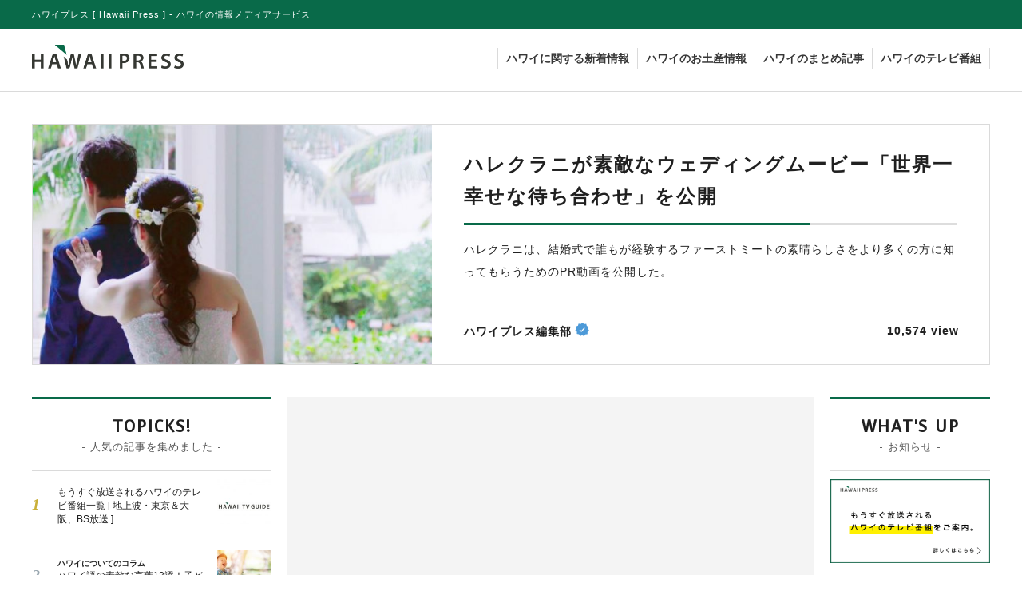

--- FILE ---
content_type: text/html; charset=UTF-8
request_url: https://hawaiipress.jp/pressrelease/6011/
body_size: 9821
content:
<!DOCTYPE html>
<!--[if lt IE 7]>
<html class="ie6" lang="ja"><![endif]-->
<!--[if IE 7]>
<html class="i7" lang="ja"><![endif]-->
<!--[if IE 8]>
<html class="ie" lang="ja"><![endif]-->
<!--[if gt IE 8]><!-->
<html lang="ja" prefix="og: http://ogp.me/ns# fb: http://ogp.me/ns/fb#">
<!--<![endif]-->
  <head>
    <meta charset="UTF-8"/>
    <meta name="viewport" content="width=device-width,initial-scale=1.0,user-scalable=no">
    <meta http-equiv="X-UA-Compatible" content="IE=edge"/>
    <meta name="robots" content="index, follow"/>
    <title>ハレクラニが素敵なウェディングムービー「世界一幸せな待ち合わせ」を公開 - ハワイプレス</title>
    <meta name="description" content="ハレクラニは、結婚式で誰もが経験するファーストミートの素晴らしさをより多くの方に知ってもらうためのPR動画を公開した。"/>
    <meta itemprop="datePublished" content="2017-01-06T14:36:37+0900"/>
    <meta itemprop="dateModified" content="2017-01-06T14:36:37+0900"/>
    <meta property="og:locale" content="ja_JP"/>
    <meta property="og:type" content="article"/>
    <meta property="og:title" content="ハレクラニが素敵なウェディングムービー「世界一幸せな待ち合わせ」を公開"/>
    <meta property="og:description" content="ハレクラニは、結婚式で誰もが経験するファーストミートの素晴らしさをより多くの方に知ってもらうためのPR動画を公開した。"/>
    <meta property="og:url" content="https://hawaiipress.jp/pressrelease/6011/"/>
    <meta property="og:image" content="https://hawaiipress.jp/images/2017/01/1496929334-1.jpg"/>
    <meta property="og:site_name" content="ハワイプレス [ Hawaii Press ]"/>
    <meta property="fb:app_id" content="473302186191920"/>
    <meta property="article:publisher" content="https://www.facebook.com/hawaiipress.jp" />
    <meta name="twitter:card" content="summary_large_image"/>
    <meta name="twitter:site" content="@hawaiipress_jp"/>
    <meta name="twitter:domain" content="hawaiipress_jp"/>
    <meta name="twitter:title" content="ハレクラニが素敵なウェディングムービー「世界一幸せな待ち合わせ」を公開"/>
    <meta name="twitter:description" content="ハレクラニは、結婚式で誰もが経験するファーストミートの素晴らしさをより多くの方に知ってもらうためのPR動画を公開した。"/>
    <meta name="twitter:image" content="https://hawaiipress.jp/images/2017/01/1496929334-1.jpg"/>
    <meta name="theme-color" content="#096a49"/>
    <link rel="canonical" href="https://hawaiipress.jp/pressrelease/6011/"/>
    <link rel="amphtml" href="https://hawaiipress.jp/pressrelease/6011/?page=amp"/>
    <link rel="shortcut icon" href="/img/logo/favicon.png">
    <link rel="apple-touch-icon-precomposed" href="/img/icon/icon-apple-touch.png"/>
    <link href="/modules/css/common.css" rel="stylesheet">
    <link href="//maxcdn.bootstrapcdn.com/font-awesome/4.5.0/css/font-awesome.min.css?ver=4.5.0" rel="stylesheet">
    <link href="/modules/css/article.css" rel="stylesheet">    <script type="application/ld+json">
  {
    "@context": "http://schema.org",
    "@type": "NewsArticle",
    "mainEntityOfPage": {
      "@type": "WebPage",
      "@id": "https://hawaiipress.jp/pressrelease/6011/"
    },
    "headline": "ハレクラニが素敵なウェディングムービー「世界一幸せな待ち合わせ」を公開",
    "image": {
      "@type": "ImageObject",
      "url": "https://hawaiipress.jp/images/2017/01/1496929334-1.jpg",
      "height": 511,
      "width": 1200
    },
    "datePublished": "2017-01-06T14:36:37+0900",
    "dateModified": "2017-01-06T14:36:37+0900",
    "author": {
      "@type": "Person",
      "name": "ハワイプレス編集部"
    },
     "publisher": {
      "@type": "Organization",
      "name": "ハワイプレス",
      "logo": {
        "@type": "ImageObject",
        "url": "https://hawaiipress.jp/img/logo/logo-hawaiipress.png",
        "width": 370,
        "height": 58
      }
    },
    "description": "ハレクラニは、結婚式で誰もが経験するファーストミートの素晴らしさをより多くの方に知ってもらうためのPR動画を公開した。"
  }
  </script>
  <script type='text/javascript' src='//ajax.googleapis.com/ajax/libs/jquery/1.11.3/jquery.min.js?ver=1.11.3'></script>
  <script async type='text/javascript' src='/modules/js/common.js'></script>
  <!-- Google Tag Manager -->
  <script>(function(w,d,s,l,i){w[l]=w[l]||[];w[l].push({'gtm.start':
  new Date().getTime(),event:'gtm.js'});var f=d.getElementsByTagName(s)[0],
  j=d.createElement(s),dl=l!='dataLayer'?'&l='+l:'';j.async=true;j.src=
  'https://www.googletagmanager.com/gtm.js?id='+i+dl;f.parentNode.insertBefore(j,f);
  })(window,document,'script','dataLayer','GTM-MX72M7');</script>
  <!-- End Google Tag Manager -->
    
  </head>
    <body id="body">
    <!-- Google Tag Manager (noscript) -->
    <noscript><iframe src="https://www.googletagmanager.com/ns.html?id=GTM-MX72M7"
    height="0" width="0" style="display:none;visibility:hidden"></iframe></noscript>
    <!-- End Google Tag Manager (noscript) -->
        <div class="wrap-all body-wrap">
    <header>
      <div class="section-master-wrapper section-header">
        <div class="wrapper top-bar sp___hidden___">
          <div class="max-width">
            <p>ハワイプレス [ Hawaii Press ] - ハワイの情報メディアサービス</p>
          </div>
        </div>
        <div class="wrapper header">
          <div class="max-width clearfix">
            <div class="display___table header-inner">
              <div id="header-menu-trigger" class="trigger-slide-menu header-menu-trigger tablet___hidden___ pc___hidden___" onclick="ga('send', 'event', 'click', 'click', 'SP-slide-menu');"></div>
              <div class="header-logo">
                <p><a href="https://hawaiipress.jp/"><img src="/img/logo/logo-hawaiipress.png" alt="hawaiipress" width="192" height="32"></a></p>
              </div>
              <div class="trigger-search-menu header-menu-trigger tablet___hidden___ pc___hidden___"></div>
              <div class="header-navigation clearfix sp___hidden___ tablet___hidden___">
                <nav>
                  <ul class="clearfix">
                    <li><a href="/">ハワイに関する新着情報</a></li>
                    <li><a href="/gift/">ハワイのお土産情報</a></li>
                    <li><a href="/matome/">ハワイのまとめ記事</a></li>
                    <li><a href="/tv-guide/">ハワイのテレビ番組</a></li>
                  </ul>
                </nav>
              </div>
            </div>
          </div>
        </div>
      </div>
    </header>
    <!--ループ開始 -->
	
    <div class="section-main-article-top">
      <div class="section-master-wrapper">
        <div class="wrapper max-width">
          <div class="section-main-article-top-box">
            <div class="article-image">
              <img src="/images/2017/01/1496929334-1-640x384.jpg" alt="ハレクラニが素敵なウェディングムービー「世界一幸せな待ち合わせ」を公開のアイキャッチ画像">
            </div>
            <div class="article-description">
              <h1 class="article-description-title">ハレクラニが素敵なウェディングムービー「世界一幸せな待ち合わせ」を公開</h1>
              <p class="article-description-text">ハレクラニは、結婚式で誰もが経験するファーストミートの素晴らしさをより多くの方に知ってもらうためのPR動画を公開した。</p>
              <p class="clearfix"><span class="author sp___hidden___"><span class="VerifiedBadge" title="認証済み">ハワイプレス編集部</span></span><span class="view float___right">10,574</span></p>
            </div>

        </div>
      </div>
    </div>

	
	<div class="tablet___hidden___ pc___hidden___">
    
     </div>

	
    <div class="section-main">
      <div class="section-master-wrapper">
        <div class="wrapper max-width">
          <div class="page-container clearfix">
            <main class="page-container-inner main float___right">
              <section class="main-inner-article main-inner-article-container float___left">
				<aside class="sp___hidden___">
                     <section class="section-2col-add">
                      <div class="clearfix">
                        <div class="float___left"><center><center><script async src="//pagead2.googlesyndication.com/pagead/js/adsbygoogle.js"></script>
<!-- m -->
<ins class="adsbygoogle"
     style="display:inline-block;width:300px;height:250px"
     data-ad-client="ca-pub-4932158140528611"
     data-ad-slot="6867579085"></ins>
<script>
(adsbygoogle = window.adsbygoogle || []).push({});
</script></center></center></div>
                        <div class="float___right"><center><center><script async src="//pagead2.googlesyndication.com/pagead/js/adsbygoogle.js"></script>
<!-- m -->
<ins class="adsbygoogle"
     style="display:inline-block;width:300px;height:250px"
     data-ad-client="ca-pub-4932158140528611"
     data-ad-slot="6867579085"></ins>
<script>
(adsbygoogle = window.adsbygoogle || []).push({});
</script></center></center></div>
                      </div>                      
                    </section>
                  </aside>
                <article class="main-article single">
                <div class="section-main-article-header">
                  <p class="main-article-publish-data">2017 01.06</p>
                  <p class="go-back-to-top sp___hidden___"><a href="/">記事一覧を見る</a></p>                                  </div>

				<!-- pankuzu -->
				<p id="breadcrumb" class="pankuzu" itemscope itemtype="http://schema.org/BreadcrumbList">
					<span itemprop="itemListElement" itemscope itemtype="http://schema.org/ListItem"><a href="https://hawaiipress.jp" itemprop="item"><span itemprop="name">ホーム</span></a> > <meta itemprop="position" content="1" /></span>
					<span itemprop="itemListElement" itemscope itemtype="http://schema.org/ListItem"><a href="https://hawaiipress.jp/pressrelease/" itemprop="item"><span itemprop="name">プレスリリース配信</span> </a> &gt;<meta itemprop="position" content="2" /></span>
														</p>

				<h2 class="main-article-header-title">ハレクラニが素敵なウェディングムービー「世界一幸せな待ち合わせ」を公開</h2>
				<div class="post">
				<p>1984年の開業以来、2015年ワールドベストホテル500のオアフ島ベストホテルなど、これまでに500を超える数々の名誉ある賞を受賞しているハレクラニ。</p>
<p>このたび、より多くの方にファーストミートを知ってもらい真のリゾートステイが実現するハレクラニでのファーストミートの素晴らしさを知ってもらうために制作されたPR動画『FIRST MEET～世界一幸せな待ち合わせ～』を公開した。</p>
<h2>FIRST MEET～世界一幸せな待ち合わせ～</h2>
<p><i>ファーストミート、それは世界一幸せな待ち合わせ。</i><br />
<i>渋谷の街を走る花嫁姿の女性、彼女を待つ彼の元へ。</i><br />
<i>振り向いた彼は思わず笑顔に。</i><br />
<i>ウェディングドレスには見るものを笑顔にする。 </i><br />
<i>渋谷の何気ない待ち合わせもドラマッチックな瞬間に変わる。</i></p>
<p><div class="youtube-container"><iframe width="560" height="315" src="https://www.youtube.com/embed/j3MBHhwZBAs" frameborder="0" allowfullscreen></iframe></div></p>
<p>ウェディングドレスを結婚式当日に初めて披露する幸せな儀式がファーストミート。</p>
<p>そんなファーストミートの魅力を伝えるため、何気ない渋谷での待ち合わせにウェディングドレスに置き換えた映像を制作した。</p>
<p>ハレクラニでは、ワタベウェディング株式会社と株式会社ジャルパックと協業して、ハレクラニに宿泊するハワイ挙式カップル向けにファーストミートの演出がついた旅行商品として、「ハレクラニ～願いが叶う 真のリゾートステイ～」を全国のワタベウェディング旅行取扱店舗で展開。</p>
<p>古くから花婿が結婚式当日に初めて花嫁のドレス姿を見ると末永く幸せでいられるという慣わしのあるファーストミートを、約100年にわたり支えており、一人ひとりのお客様にそれぞれ特別な滞在を提供しているハレクラニだからこそできる演出でプレゼントする。</p>
				</div>

				<p class="post-next-page"></p>

												<div class="sp___hidden___ tablet___hidden___ margin___top20">
						<div style="overflow:hidden; display:block; width:598px; height:230px;">
							<script async src="//pagead2.googlesyndication.com/pagead/js/adsbygoogle.js"></script>
							<ins class="adsbygoogle"
							     style="display:inline-block;width:598px;height:244px"
							     data-ad-client="ca-pub-4932158140528611"
							     data-ad-slot="5258550680"></ins>
						</div>
						</div>				<div class="tablet___hidden___ pc___hidden___"></div>
                </article>

				
				<aside class="sp___hidden___">
                     <section class="section-2col-add">
                      <div class="clearfix">
                        <div class="float___left"><center><center><script async src="//pagead2.googlesyndication.com/pagead/js/adsbygoogle.js"></script>
<!-- m -->
<ins class="adsbygoogle"
     style="display:inline-block;width:300px;height:250px"
     data-ad-client="ca-pub-4932158140528611"
     data-ad-slot="6867579085"></ins>
<script>
(adsbygoogle = window.adsbygoogle || []).push({});
</script></center></center></div>
                        <div class="float___right"><center><center><script async src="//pagead2.googlesyndication.com/pagead/js/adsbygoogle.js"></script>
<!-- m -->
<ins class="adsbygoogle"
     style="display:inline-block;width:300px;height:250px"
     data-ad-client="ca-pub-4932158140528611"
     data-ad-slot="6867579085"></ins>
<script>
(adsbygoogle = window.adsbygoogle || []).push({});
</script></center></center></div>
                      </div>                      
                    </section>
                  </aside>				<h4 class="section-title">MORE TOPICK?<span>- 一緒に読まれている記事はこちら -</span></h4>
                	<ul class="main-inner-article-list padding___top10">
				
	                	<li>
		                    <a href="https://hawaiipress.jp/pressrelease/8964/">
		                      <article>
		                        <div class="article-image">
		                          <img class="loading" src="/img/icon/loader/loader.gif" data-src="/images/2017/05/1496930488-640x384.jpg" alt="ハイズ・ステーキハウスがワインディナー「ツアー・オブ・イタリー」を開催　のアイキャッチ画像" width="320" height="192">
		                        </div>
		                        <div class="article-description">
		                          <h3 class="article-description-title">ハイズ・ステーキハウスがワインディナー「ツアー・オブ・イタリー」を開催</h3>
		                          <p class="article-description-text">ハワイを代表するマスターソムリエが厳選したイタリア各地の美味しいワインとハイズシェフによるコースディナーの奏でる美食のハーモニーを楽しめる。</p>
		                          <p class="clearfix"><span class="author">ハワイプレス編集部</span><span class="view float___right">2,757</span></p>
		                        </div>
		                      </article>
		                    </a>
	                	</li>
					
	                	<li>
		                    <a href="https://hawaiipress.jp/pressrelease/13670/">
		                      <article>
		                        <div class="article-image">
		                          <img class="loading" src="/img/icon/loader/loader.gif" data-src="/images/2020/02/1582824846-640x384.jpg" alt="ハワイ島のマウナロア・ビジターセンター　のアイキャッチ画像" width="320" height="192">
		                        </div>
		                        <div class="article-description">
		                          <h3 class="article-description-title">ハワイ島のマウナロア・ビジターセンター</h3>
		                          <p class="article-description-text">ハワイ土産の定番として世界中で愛されているマカデミアナッツブランドのマウナロアは、ハワイ島ヒロにある工場で30年以上にわたりマカデミアナッツを製造している。</p>
		                          <p class="clearfix"><span class="author">ハワイプレス編集部</span><span class="view float___right">3,754</span></p>
		                        </div>
		                      </article>
		                    </a>
	                	</li>
					
	                	<li>
		                    <a href="https://hawaiipress.jp/pressrelease/4675/">
		                      <article>
		                        <div class="article-image">
		                          <img class="loading" src="/img/icon/loader/loader.gif" data-src="/images/2016/11/1496929001-1-640x384.jpg" alt="ハワイアン航空が新制服を披露、ハワイ文化を象徴したデザインにのアイキャッチ画像" width="320" height="192">
		                        </div>
		                        <div class="article-description">
		                          <h3 class="article-description-title">ハワイアン航空が新制服を披露、ハワイ文化を象徴したデザインに</h3>
		                          <p class="article-description-text">ハワイアン航空が制服を刷新。新しい制服は、ハワイの植物などを取り入れらハワイらしさのあふれるデザインに仕上がった。</p>
		                          <p class="clearfix"><span class="author">ハワイプレス編集部</span><span class="view float___right">11,679</span></p>
		                        </div>
		                      </article>
		                    </a>
	                	</li>
					
	                	<li>
		                    <a href="https://hawaiipress.jp/pressrelease/12171/">
		                      <article>
		                        <div class="article-image">
		                          <img class="loading" src="/img/icon/loader/loader.gif" data-src="/images/2017/11/1509640248-640x384.jpg" alt="タオルミーナの姉妹店、アペティート・クラフトピザ＆ワインバーがソフトオープンのアイキャッチ画像" width="320" height="192">
		                        </div>
		                        <div class="article-description">
		                          <h3 class="article-description-title">タオルミーナの姉妹店、アペティート・クラフトピザ＆ワインバーがソフトオープン</h3>
		                          <p class="article-description-text">アペティート・クラフトピザ＆ワインバーがソフトオープンし、今までにないワイキキの新しいナイトスポットとしても注目されている。</p>
		                          <p class="clearfix"><span class="author">ハワイプレス編集部</span><span class="view float___right">7,951</span></p>
		                        </div>
		                      </article>
		                    </a>
	                	</li>
															
                	</ul>
				<aside class="sp___hidden___">
                     <section class="section-2col-add">
                      <div class="clearfix">
                        <div class="float___left"><center><center><script async src="//pagead2.googlesyndication.com/pagead/js/adsbygoogle.js"></script>
<!-- m -->
<ins class="adsbygoogle"
     style="display:inline-block;width:300px;height:250px"
     data-ad-client="ca-pub-4932158140528611"
     data-ad-slot="6867579085"></ins>
<script>
(adsbygoogle = window.adsbygoogle || []).push({});
</script></center></center></div>
                        <div class="float___right"><center><center><script async src="//pagead2.googlesyndication.com/pagead/js/adsbygoogle.js"></script>
<!-- m -->
<ins class="adsbygoogle"
     style="display:inline-block;width:300px;height:250px"
     data-ad-client="ca-pub-4932158140528611"
     data-ad-slot="6867579085"></ins>
<script>
(adsbygoogle = window.adsbygoogle || []).push({});
</script></center></center></div>
                      </div>                      
                    </section>
                  </aside>				
            <h4 class="section-title">NEW ENTRY<span>- ハワイの新着記事はこちら -</span></h4>
              <ul class="main-inner-article-list padding___top10">
                  <li>
                    <a href="https://hawaiipress.jp/news/13751/">
                      <article>
                        <div class="article-image">
                          <img class="loading" src="/img/icon/loader/loader.gif" data-src="/images/2021/07/1626498597-640x384.jpg" alt="ウクレレフェスティバル・ハワイのラインナップが発表のアイキャッチ画像" width="320" height="192">
                        </div>
                        <div class="article-description">
                          <h3 class="article-description-title">ウクレレフェスティバル・ハワイのラインナップが発表</h3>
                          <p class="article-description-text">YouTubeで全世界にライブ配信される第51回ウクレレフェスティバル・ハワイは、ハワイアンホーストの提供により2021年7月18日（日）、ハワイ時間9時から15時まで開催される。</p>
                          <p class="clearfix"><span class="author">ハワイプレス編集部</span><span class="view float___right">6,038</span></p>
                        </div>
                      </article>
                    </a>
                  </li>
                  <li>
                    <a href="https://hawaiipress.jp/news/13800/">
                      <article>
                        <div class="article-image">
                          <img class="loading" src="/img/icon/loader/loader.gif" data-src="/images/2021/07/1626499246-640x384.jpg" alt="ハワイ産アワビのコナアバロニが カパフル通りに新店舗を移転オープン！のアイキャッチ画像" width="320" height="192">
                        </div>
                        <div class="article-description">
                          <h3 class="article-description-title">ハワイ産アワビのコナアバロニが カパフル通りに新店舗を移転オープン！</h3>
                          <p class="article-description-text">KCCファーマーズマーケットで大行列のできる店として有名なビッグアイランド・アバロニの直営店、コナアバロニが、2021年7月4日（日）の午前10時、待望の新店舗をカパフル通りに移転オープンした。</p>
                          <p class="clearfix"><span class="author">ハワイプレス編集部</span><span class="view float___right">6,092</span></p>
                        </div>
                      </article>
                    </a>
                  </li>
                  <li>
                    <a href="https://hawaiipress.jp/news_f/13792/">
                      <article>
                        <div class="article-image">
                          <img class="loading" src="/img/icon/loader/loader.gif" data-src="/images/2021/07/1626498999-640x384.jpg" alt="ハワイの古着専門店「ハーバーズ・ヴィンテージ」がオアフ２号店をオープンのアイキャッチ画像" width="320" height="192">
                        </div>
                        <div class="article-description">
                          <h3 class="article-description-title">ハワイの古着専門店「ハーバーズ・ヴィンテージ」がオアフ２号店をオープン</h3>
                          <p class="article-description-text">世界の古着マニアやオシャレなローカルの間で人気の古着専門店「ハーバーズ・ヴィンテージ(Harbors Vintage)」が7月8日、センターC館１階にグランドオープンした。</p>
                          <p class="clearfix"><span class="author">ハワイプレス編集部</span><span class="view float___right">6,069</span></p>
                        </div>
                      </article>
                    </a>
                  </li>
                  <li>
                    <a href="https://hawaiipress.jp/news/13729/">
                      <article>
                        <div class="article-image">
                          <img class="loading" src="/img/icon/loader/loader.gif" data-src="/images/2020/04/1588235074-640x384.jpg" alt="日本発送可能！メイドインハワイのマスクを販売、デュークス・レーン・マーケット＆イータリーのアイキャッチ画像" width="320" height="192">
                        </div>
                        <div class="article-description">
                          <h3 class="article-description-title">日本発送可能！メイドインハワイのマスクを販売、デュークス・レーン・マーケット＆イータリー</h3>
                          <p class="article-description-text">ワイキキのクヒオ通りにあるデュークス・レーン・マーケット＆イータリーは、鮮やかなハワイアンプリントが明るい気分にさせてくれると評判のメイドインハワイの布製フェイスマスクを販売している。</p>
                          <p class="clearfix"><span class="author">ハワイプレス編集部</span><span class="view float___right">11,907</span></p>
                        </div>
                      </article>
                    </a>
                  </li>
              </ul>              </section>

			  <aside class="main-inner-aside float___right sp___hidden___ tablet___hidden___">
            <div id="main-inner-aside-inner">
              <div id="main-inner-aside-inner-ignore">
                
                <section class="content">
                  <h4 class="section-title">WHAT'S UP<span>- お知らせ -</span></h4>
                  <div class="banner margin___top10">
                    <center><a href="/tv-guide/"><img src="/img/banner/hawaii-tv.gif" alt="もうすぐ放送されるハワイのテレビをご案内。"></a></center>
                  </div>
                </section>
              </div>
              <div id="main-inner-aside-inner-fix">
                                <section class="content">
                  <div class="sns">
                  <h4 class="section-title">SHARE<span>- 友達とシェアする？ -</span></h4>
                  <div class="sns pc-sns-share-box">
                  <!--Facebookボタン--> 
                    <div class="facebook-action-box">
                    <div class="facebook-action-box-like">
                      <iframe src="https://www.facebook.com/plugins/like.php?href=https://hawaiipress.jp/pressrelease/6011/&width=72&layout=box_count&action=like&size=large&show_faces=false&share=false&height=65&appId=855854491116837" width="88" height="65" style="border:none;overflow:hidden" scrolling="no" frameborder="0" allowTransparency="true"></iframe>
                    </div><!--/facebook-action-box-like-->
                    <a href="https://www.facebook.com/sharer/sharer.php?u=https://hawaiipress.jp/pressrelease/6011/&t=ハレクラニが素敵なウェディングムービー「世界一幸せな待ち合わせ」を公開" target="_blank" class="facebook-action-box-share color___facebook"><i class="fa fa-facebook"></i></a>
                    </div><!--/facebook-action-box-->
                    <ul class="clearfix">
                      <!--ツイートボタン-->
                      <li class="twitter"> 
                      <a onclick="window.open('//twitter.com/intent/tweet?url=https%3A%2F%2Fhawaiipress.jp%2Fpressrelease%2F6011%2F&text=%E3%83%8F%E3%83%AC%E3%82%AF%E3%83%A9%E3%83%8B%E3%81%8C%E7%B4%A0%E6%95%B5%E3%81%AA%E3%82%A6%E3%82%A7%E3%83%87%E3%82%A3%E3%83%B3%E3%82%B0%E3%83%A0%E3%83%BC%E3%83%93%E3%83%BC%E3%80%8C%E4%B8%96%E7%95%8C%E4%B8%80%E5%B9%B8%E3%81%9B%E3%81%AA%E5%BE%85%E3%81%A1%E5%90%88%E3%82%8F%E3%81%9B%E3%80%8D%E3%82%92%E5%85%AC%E9%96%8B&via=&tw_p=tweetbutton', '', 'width=500,height=450'); return false;"><i class="fa fa-twitter"></i></a>
                      </li>
                      <!--Google+1ボタン-->
                      <li class="googleplus">
                      <a href="https://plus.google.com/share?url=https%3A%2F%2Fhawaiipress.jp%2Fpressrelease%2F6011%2F" target="_blank"><i class="fa fa-google-plus"></i></a>
                      </li>
                      <!--ポケットボタン-->
                      <li class="pocket">
                      <a onclick="window.open('//getpocket.com/edit?url=https%3A%2F%2Fhawaiipress.jp%2Fpressrelease%2F6011%2F&title=%E3%83%8F%E3%83%AC%E3%82%AF%E3%83%A9%E3%83%8B%E3%81%8C%E7%B4%A0%E6%95%B5%E3%81%AA%E3%82%A6%E3%82%A7%E3%83%87%E3%82%A3%E3%83%B3%E3%82%B0%E3%83%A0%E3%83%BC%E3%83%93%E3%83%BC%E3%80%8C%E4%B8%96%E7%95%8C%E4%B8%80%E5%B9%B8%E3%81%9B%E3%81%AA%E5%BE%85%E3%81%A1%E5%90%88%E3%82%8F%E3%81%9B%E3%80%8D%E3%82%92%E5%85%AC%E9%96%8B', '', 'width=500,height=350'); return false;"><i class="fa fa-get-pocket"></i></a></li>
                      <!--はてブボタン-->
                      <li class="hatebu">       
                        <a href="//b.hatena.ne.jp/entry/https://hawaiipress.jp/pressrelease/6011/" class="hatena-bookmark-button" data-hatena-bookmark-layout="simple" title="ハレクラニが素敵なウェディングムービー「世界一幸せな待ち合わせ」を公開"><span style="font-weight:bold" class="fa-hatena">B!</span>
                        </a><script type="text/javascript" src="//b.st-hatena.com/js/bookmark_button.js" charset="utf-8" async="async"></script>
                      </li>
                    </ul>
                  </div> 
                </section>

              </div>
            </div>
          </aside>
            </main>
		    <aside class="page-container-inner aside float___left sp___hidden___ tablet___hidden___">
              <div id="page-container-inner-sidebar">
                <div id="page-container-inner-sidebar-ignore">
                
              <section class="content section-list-article ranking">
                <h4 class="section-title">TOPICKS!<span>- 人気の記事を集めました -</span></h4>
                  <ul>
                        <li class="list-article">
                          <a href="https://hawaiipress.jp/tv-guide/">
                            <article class="clearfix">
                              <div class="article-description">
                                <h5><span class="block"></span>もうすぐ放送されるハワイのテレビ番組一覧 [ 地上波・東京＆大阪、BS放送 ]</h5>
                              </div>
                              <div class="article-image"><img src="/images/2017/04/1496930424-1-136x136.jpg" alt="もうすぐ放送されるハワイのテレビ番組一覧 [ 地上波・東京＆大阪、BS放送 ]：これで見逃さない！地上波・東京&大阪エリアで、近々放送が予定されているハワイのテレビ番組をまとめてご紹介。"></div>
                            </article>
                          </a>
                        </li>
                        <li class="list-article">
                          <a href="https://hawaiipress.jp/matome/456/">
                            <article class="clearfix">
                              <div class="article-description">
                                <h5><span class="block">ハワイについてのコラム</span>ハワイ語の素敵な言葉13選！子どもにつけたいハワイ語の名前特集</h5>
                              </div>
                              <div class="article-image"><img src="/images/2016/05/1496929232-136x136.jpg" alt="ハワイ語の素敵な言葉13選！子どもにつけたいハワイ語の名前特集：子供に送る最初のプレゼント、名前。「ひろ」「まりえ」「りこ」など、日本で聞きなれる名前も、ハワイ語ではとっても素敵な言葉になるのです。"></div>
                            </article>
                          </a>
                        </li>
                        <li class="list-article">
                          <a href="https://hawaiipress.jp/column/9267/">
                            <article class="clearfix">
                              <div class="article-description">
                                <h5><span class="block">ハワイについてのコラム</span>ハワイで人気の子どもの名前ベスト１００、ハワイ語の素敵な言葉もランクイン</h5>
                              </div>
                              <div class="article-image"><img src="/images/2016/05/1496929233-136x136.jpg" alt="ハワイで人気の子どもの名前ベスト１００、ハワイ語の素敵な言葉もランクイン：社会保険当局は今月18日、昨年ハワイでもっとも人気のあった子どもの名前を発表した。　"></div>
                            </article>
                          </a>
                        </li>
                        <li class="list-article">
                          <a href="https://hawaiipress.jp/news/4725/">
                            <article class="clearfix">
                              <div class="article-description">
                                <h5><span class="block">ハワイに関する新着情報</span>ハワイ ファイブ・オー、ジェームズ・チャン刑事役の俳優が死去</h5>
                              </div>
                              <div class="article-image"><img src="/images/2016/12/1496929208-1-136x136.jpg" alt="ハワイ ファイブ・オー、ジェームズ・チャン刑事役の俳優が死去：ハワイ・ファイブオーでジェームズ・チャン刑事を演じていたケオ・ウールフォード氏が、先月亡くなっていたことが明らかになった。"></div>
                            </article>
                          </a>
                        </li>
                        <li class="list-article">
                          <a href="https://hawaiipress.jp/column/1/">
                            <article class="clearfix">
                              <div class="article-description">
                                <h5><span class="block">ハワイについてのコラム</span>オハナの意味ってなに？「家族」そのひと言だけでは表現できない深い言葉でした。</h5>
                              </div>
                              <div class="article-image"><img src="/images/2016/07/1496928398-136x136.jpg" alt="オハナの意味ってなに？「家族」そのひと言だけでは表現できない深い言葉でした。：ディズニーアニメーション、リロ・アンド・スティッチでたびたび登場する重要キーワードのオハナ。一度訳せば、家族という意味ですが、そのひと言だけでは事足りないオハナの意味を調べてみました。"></div>
                            </article>
                          </a>
                        </li>
                  </ul>
                </section>                <section class="content add-content">
                     <center><script async src="//pagead2.googlesyndication.com/pagead/js/adsbygoogle.js"></script>
<!-- m -->
<ins class="adsbygoogle"
     style="display:inline-block;width:300px;height:250px"
     data-ad-client="ca-pub-4932158140528611"
     data-ad-slot="6867579085"></ins>
<script>
(adsbygoogle = window.adsbygoogle || []).push({});
</script></center>                </section>
                  <section class="content">
                    <h4 class="section-title">SEARCH<span>- 検索ワードで記事を探す -</span></h4>
                    <div id="search" class="margin___top20">
                      <form method="get" id="searchform" action="https://hawaiipress.jp/">
                        <label class="hidden" for="s"></label>
                        <input type="text" placeholder="パンケーキ" value="" name="s" id="s"/>
                        <input type="image" src="[data-uri]" id="searchsubmit"/>
                      </form>
                    </div>
                  </section>
                </div>
                <div id="page-container-inner-sidebar-fix">
                  <section class="content section-list-category">
                    <h4 class="section-title">CATEGORY<span>- カテゴリ別で記事を探す -</span></h4>
                    <ul>
                      <li class="list-category">
                        <a href="/gift/">ハワイのお土産情報</a>
                      </li>
                      <li class="list-category">
                        <a href="/matome/">ハワイのまとめ記事</a>
                      </li>
                      <li class="list-category">
                        <a href="/oahu/o-gourmet/">オアフ島のグルメ情報</a>
                      </li>
                      <li class="list-category">
                        <a href="/oahu/o-hotel/">オアフ島のホテル情報</a>
                      </li>
                      <li class="list-category">
                        <a href="/oahu/o-shopping/">オアフ島のショッピング情報</a>
                      </li>
                      <li class="list-category">
                        <a href="/oahu/o-spot/">オアフ島の観光スポット情報</a>
                      </li>
                      <li class="list-category">
                        <a href="/knowledge/">行く前に知りたい基本情報</a>
                      </li>
                      <li class="list-category">
                        <a href="/weather/">ハワイの天気情報</a>
                      </li>
                    </ul>
                  </section>
                  <section class="content add-content">
                     <center><script async src="//pagead2.googlesyndication.com/pagead/js/adsbygoogle.js"></script>
<!-- m -->
<ins class="adsbygoogle"
     style="display:inline-block;width:300px;height:250px"
     data-ad-client="ca-pub-4932158140528611"
     data-ad-slot="6867579085"></ins>
<script>
(adsbygoogle = window.adsbygoogle || []).push({});
</script></center>                  </section>
                                  </div>
              </div>
            </aside>          </div>
        </div>
      </div>
    </div>

    
    
    <footer>
      <div class="section-master-wrapper sp___hidden___">
        <div class="wrapper footer-container">
          <div class="max-width display___table">
            <div class="footer-container-inner footer-nav">
              <ul class="clearfix">
                <li><a href="/rules/">利用規約</a></li>
                <li><a href="/privacy/">プライバシーポリシー</a></li>
                <li><a href="/pressinfo/">プレスリリースの掲載</a></li>
              </ul>
            </div>
            <div class="footer-container-inner footer-logo">
              <p><a href="/"><img src="/img/logo/logo-hawaiipress.png" alt="hawaiipress" width="192" height="32"></a></p>
            </div>
          </div>
        </div>
      </div>
    </footer>  
        <script src="/modules/js/common.pc.js"></script>
	<div style="display:none">
	</div>
<link rel='stylesheet' id='jetpack_css-css'  href='https://hawaiipress.jp/wp-content/plugins/jetpack/css/jetpack.css?ver=6.0.4' type='text/css' media='all' />
<script type='text/javascript' src='https://stats.wp.com/e-202550.js' async='async' defer='defer'></script>
<script type='text/javascript'>
	_stq = window._stq || [];
	_stq.push([ 'view', {v:'ext',j:'1:6.0.4',blog:'114100826',post:'6011',tz:'9',srv:'hawaiipress.jp'} ]);
	_stq.push([ 'clickTrackerInit', '114100826', '6011' ]);
</script>

    </div><!--wrap-all-->
  </body>
</html>


--- FILE ---
content_type: text/html; charset=utf-8
request_url: https://www.google.com/recaptcha/api2/aframe
body_size: 269
content:
<!DOCTYPE HTML><html><head><meta http-equiv="content-type" content="text/html; charset=UTF-8"></head><body><script nonce="zmVFjeNzWKo5EDb3L5KEVw">/** Anti-fraud and anti-abuse applications only. See google.com/recaptcha */ try{var clients={'sodar':'https://pagead2.googlesyndication.com/pagead/sodar?'};window.addEventListener("message",function(a){try{if(a.source===window.parent){var b=JSON.parse(a.data);var c=clients[b['id']];if(c){var d=document.createElement('img');d.src=c+b['params']+'&rc='+(localStorage.getItem("rc::a")?sessionStorage.getItem("rc::b"):"");window.document.body.appendChild(d);sessionStorage.setItem("rc::e",parseInt(sessionStorage.getItem("rc::e")||0)+1);localStorage.setItem("rc::h",'1765370241270');}}}catch(b){}});window.parent.postMessage("_grecaptcha_ready", "*");}catch(b){}</script></body></html>

--- FILE ---
content_type: text/css
request_url: https://hawaiipress.jp/modules/css/common.css
body_size: 5174
content:
@charset "UTF-8";

/* reset */

/*! sanitize.css | CC0 Public Domain | github.com/jonathantneal/sanitize.css */
pre,textarea{overflow:auto}
[hidden],audio:not([controls]),template{display:none}
details,main,summary{display:block}
input[type=number]{width:auto}
input[type=search]{-webkit-appearance:textfield}
input[type=search]::-webkit-search-cancel-button,input[type=search]::-webkit-search-decoration{-webkit-appearance:none}
progress{display:inline-block}
small{font-size:75%}
textarea{resize:vertical}
[unselectable]{-webkit-user-select:none;-moz-user-select:none;-ms-user-select:none;user-select:none}
*,::after,::before{box-sizing:inherit;border-style:solid;border-width:0}
*{font-size:inherit;line-height:inherit;margin:0;padding:0}
::after,::before{text-decoration:inherit;vertical-align:inherit}
a{text-decoration:none}
audio,canvas,iframe,img,svg,video{vertical-align:middle}
button,input,select,textarea{background-color:transparent;color:inherit;font-family:inherit;font-style:inherit;font-weight:inherit;min-height:1.5em}
code,kbd,pre,samp{font-family:monospace,monospace}
nav ol,nav ul{list-style:none}
select{-moz-appearance:none;-webkit-appearance:none}
select::-ms-expand{display:none}
select::-ms-value{color:currentColor}
table{border-collapse:collapse;border-spacing:0}
::-moz-selection{background-color:#B3D4FC;text-shadow:none}
::selection{background-color:#B3D4FC;text-shadow:none}
@media screen{[hidden~=screen]{display:inherit}
[hidden~=screen]:not(:active):not(:focus):not(:target){clip:rect(0 0 0 0)!important;position:absolute!important}
h1{margin:0;}}
/*# sourceMappingURL=sanitize.css.map */

body {
	font-family: 'Quicksand', "游ゴシック体", "Yu Gothic", YuGothic, "ヒラギノ角ゴシック Pro", "Hiragino Kaku Gothic Pro", 'メイリオ' , Meiryo , Osaka, "ＭＳ Ｐゴシック", "MS PGothic", sans-serif;
	margin: 0px;
	padding: 0px;
	list-style-type: none;
	text-decoration: none;
	-webkit-box-sizing: border-box;
	   -moz-box-sizing: border-box;
	        box-sizing: border-box;
}

li {
	list-style-type: none;
}

input:focus, textarea:focus {
outline: none;
}

/* /reset */

/* google font */

/* latin-ext */
@font-face {
  font-family: 'Voces';
  font-style: normal;
  font-weight: 400;
  src: local('Voces'), local('Voces-Regular'), url(https://fonts.gstatic.com/s/voces/v5/AnuNijxZRJzStOAzJZaP3oDGDUGfDkXyfkzVDelzfFk.woff2) format('woff2');
  unicode-range: U+0100-024F, U+1E00-1EFF, U+20A0-20AB, U+20AD-20CF, U+2C60-2C7F, U+A720-A7FF;
}
/* latin */
@font-face {
  font-family: 'Voces';
  font-style: normal;
  font-weight: 400;
  src: local('Voces'), local('Voces-Regular'), url(https://fonts.gstatic.com/s/voces/v5/S7BRMLrMJeacLC2l-eHYF6CWcynf_cDxXwCLxiixG1c.woff2) format('woff2');
  unicode-range: U+0000-00FF, U+0131, U+0152-0153, U+02C6, U+02DA, U+02DC, U+2000-206F, U+2074, U+20AC, U+2212, U+2215;
}

/* Jetpackプラグインのスマイルを非表示 */
img#wpstats {
	display:none
}

/* common */

body {
	background: #fff;
    width: 100%;
}

img {
	max-width: 100%;
	height: auto;
}

img.loading {
    background-image: url(/img/icon/loader/oval.svg);
    background-color: #096a49;
    background-repeat: no-repeat;
    -webkit-background-size: 36px 36px;
         -o-background-size: 36px 36px;
            background-size: 36px 36px;
    background-position: center center;
}

.num-font {
    font-family: "ヒラギノ角ゴ Pro W3","Hiragino Kaku Gothic Pro",メイリオ,Meiryo,sans-serif;
}

.clearfix {
	zoom: 1;
}

.clearfix:after {
	content: "";
	display: block;
	clear: both;
}

.relative {
	position: relative;
}

.block {
	display: block;
}

.display___table {
	display: table;
}

.padding___top10 {
	padding-top: 10px;
}

.padding___bottom10 {
	padding-bottom: 10px;
}

.padding___0_10 {
	padding: 0 10px;
}

.margin___top10 {
	margin-top: 10px;
}
.margin___top20 {
	margin-top: 20px;
}

.color___facebook {
	background: #3554a1;
}

.color___twitter {
	background: #00a5e5;
}

.color___instagram {
	background: #00548b;
}

.color___gray {
	background: #f7f7f7;
}

.section-title {
	width: 100%;
	padding: 20px 0;
	text-align: center;
	font-size: 20px;
	color: #202020;
	border-top: 3px solid #096a49;
	border-bottom: 1px solid #dadada;
	font-family: 'Voces', "游ゴシック体", "Yu Gothic", YuGothic, "ヒラギノ角ゴシック Pro", "Hiragino Kaku Gothic Pro", 'メイリオ' , Meiryo , Osaka, "ＭＳ Ｐゴシック", "MS PGothic", sans-serif;
	/* font-family: Avenir , "Open Sans" , "Helvetica Neue" , Helvetica , Arial , Verdana , Roboto , "游ゴシック" , "Yu Gothic" , "游ゴシック体" , "YuGothic" , "ヒラギノ角ゴ Pro W3" , "Hiragino Kaku Gothic Pro" , "Meiryo UI" , "メイリオ" , Meiryo , "ＭＳ Ｐゴシック" , "MS PGothic" , sans-serif;*/
	line-height: 1.5;
	letter-spacing: 2px;
}

.section-title span {
	display: block;
	font-size: 13px;
	font-weight: normal;
	color: #555;
	letter-spacing: 1px;
}

/* main */

.section-master-wrapper {
	width: 100%;
}

.max-width {
	width: 100%;
	max-width: 1200px;
	margin: 0 auto;
}

h1, h2, h3, h4, h5, p, q, a {
	color: #202020;
}

h1 {
	font-size: 16px;
}

p {
	font-size: 12px;
	line-height: 1.5;
}

/* search */

#s {
	height: 50px;
	color: #333;
	font-size: 14px;
	border-radius: 0;
	border-top-style: none;
	border-right-style: none;
	border-bottom-style: none;
	border-left-style: none;
	z-index: 10;
	padding: 0px 50px 0px 20px;
	width: 100%;
	box-sizing: border-box;
}

#search {
    padding-bottom: 0px;
    position: relative;
    width: 100%;
}

#searchform {
    border: 1px solid #dadada;
    height: 50px;
}

#searchform input {
	line-height: 50px;
	color: #202020;
}

#searchform input#searchsubmit {
	position: absolute;
	padding: 14px;
	top: 0px;
	right: 0px;
}

/* header */

.section-header {
	border-bottom: 1px solid #dadada;
}

.top-bar {
	background: #096a49;
}

.top-bar h1,
.top-bar p {
	padding: 10px 0;
	font-size: 11px;
	color: #FFFFFF;
	letter-spacing: 1px;
	font-weight: normal;
}

.header-inner {
	width: 100%;
	padding: 20px 0 28px;
}

.header-logo {
	display: table-cell;
	width: 190px;
}

.header-navigation {
	display: table-cell;
	width: calc(100% - 190px);
	vertical-align: bottom;
}

.header-navigation nav {
	float: right;
}

.header-navigation nav ul li {
	float: left;
}

.header-navigation nav ul li a {
	display: table-cell;
	padding: 0 10px;
	font-size: 14px;
	font-weight: bold;
	color: #363636;
	line-height: 26px;
	border-left: 1px solid #dadada;
}

.header-navigation nav ul li:last-child a {
	border-right: 1px solid #dadada;
}

/* header article-navigation */

.section-header-article-navigation {
	background: #f7f7f7;
}

.header-article-navigation {
	padding: 20px 0;
}

.header-article-navigation ul li {
	float: left;
	width: 285px;
	margin-right: 20px;
	background: #FFF;
}

.header-article-navigation ul li:nth-child(4n) {
	margin-right: 0;
}

.header-article-navigation ul li:nth-child(n+5) {
	margin-top: 20px;
}

.header-article-navigation ul li a {
	display: table;
	width: 100%;
}

.header-article-navigation ul li a article {
	width: 240px;
	margin: 0 auto;
	padding: 16px 0 16px;
}

.header-article-navigation ul li a article p {
	margin-bottom: 12px;
	font-weight: bold;
	letter-spacing: 1px;
}

.header-article-navigation ul li a article img {
	margin-bottom: 16px;
}

.header-article-navigation ul li a article h3 {
	height: 70px;
	font-size: 15px;
	letter-spacing: 1px;
}

/* main */

.main-inner-article-list li a {
	display: block;
}

.main-inner-article-list li a article .article-image {
	display: table-cell;
}

.main-inner-article-list li a article .article-description {
	display: table-cell;
	font-size: 14px;
	line-height: 1.7;
}

/* side */

.section-list-article .list-article {
	position: relative;
	border-bottom: 1px solid #dadada;
	counter-increment: ranking;
}

.section-list-article .list-article a {
	display: table;
	padding: 10px 0;
}

.section-list-article .list-article article {
	display: table;
}

.section-list-article .list-article article .article-description {
	display: table-cell;
	padding-right: 12px;
	width: calc(100% - 68px);
	vertical-align: middle;
}

.section-list-article .list-article article .article-description h5 {
	font-size: 12px;
	font-weight: normal;
}

.section-list-article .list-article article .article-description h5 span {
	font-size: 10px;
	font-weight: bold;
}

.section-list-article .list-article article .article-image {
	display: table-cell;
	width: 68px;
	vertical-align: middle;
	overflow: visible;
}

.section-list-article.ranking .list-article a {
	padding-left: 32px;
}


.section-list-article.ranking .list-article:after {
    content: counter(ranking, decimal);
    position: absolute;
    top: 30px;
    left: 0;
    font-size: 20px;
    font-family: 'Lato-BoldItalic';
    font-weight: bold;
    font-style: italic;
    color: #cccccc;
}

.section-list-article .list-article:nth-child(1):after {
	color: #cab039;
}

.section-list-article .list-article:nth-child(2):after {
	color: #98a6af;
}

.section-list-article .list-article:nth-child(3):after {
	color: #a27035;
}

.section-list-category .list-category {
	border-bottom: 1px solid #dadada;
}

.section-list-category .list-category a {
	position: relative;
	display: table;
	width: 100%;
	padding: 20px 0 20px 12px;
	font-size: 13px;
	color: #202020;
	font-weight: bold;
	letter-spacing: 1px;
}

.section-list-category .list-category a {
    background-image: url(/img/icon/icon-arrow.png);
    background-position: 93% 22px;
    background-repeat: no-repeat;
    background-size: 8px 14px;
    -webkit-transition: 0.2s all ease-in-out;
    transition: 0.2s all ease-in-out;
}


.section-list-category .list-category a:hover {
    background-position: 95% 22px;
}

/* footer */

/* add */

.section-header-add {
	background: #ebecef;
	padding: 24px 0;
	overflow: hidden;
}

/* ページネーション */

.st-pagelink {
	position: relative;
	display: table;
	width: 100%;
	height: 50px;
	border-top: 1px solid #dadada;
	border-bottom: 1px solid #dadada;
}
.st-pagelink:after {
	position: absolute;
	display: block;
	content: "";
	width: 1px;
	height: 48px;
	top: 0;
	left: 50%;
	background: #dadada;
}


span.page-numbers.current,
a.page-numbers {
	display: none;
}

a.prev.page-numbers,
a.next.page-numbers {
	position: absolute;
	display: block!important;
	width: 50%;
	font-size: 12px;
	color: #202020;
	text-align: center;
	line-height: 48px;
}

a.prev.page-numbers {
	left: 0;
}

a.next.page-numbers {
	left: 50%;
}

.page-numbers.dots {
	display: none;
}

/*media Queries SPサイズ（766px以下）
----------------------------------------------------*/
@media print, screen and (max-width: 766px) {

.sp___hidden___ {
	display: none!important;
}

html #wpadminbar {
	display: none;
}

main {
	width: 100%;
}

.header-logo a {
	display: block;
	margin: 0 auto;
	width: 140px;
	text-align: center;
}

.header-logo img {
	height: auto;
}

.header-inner {
	padding: 10px 0 14px;
}

.main-inner-article-list li {
	border-bottom: 1px solid #dadada;
}

.main-inner-article-list li a article {
	display: table;
}

.main-inner-article-list li a article .article-image {
	display: table-cell;
	width: 140px;
}

.main-inner-article-list li a article .article-image img {
	width: 140px;
}

.main-inner-article-list li a article .article-description {
	display: table-cell;
	width: calc(100% - 140px);
	vertical-align: middle;
	padding: 0 10px;
}

.main-inner-article-list li a article .article-description .article-description-title {
	font-size: 12px;
}

/* sp aside contents */

aside .content {
	padding-bottom: 10px;
}

aside .sp-list-article li {
	position: relative;
	border-bottom: 1px solid #dadada;
}

aside .sp-list-article li a {
	display: block;
	width: 100%;
}

aside .sp-list-article li a article {
	display: table;
}

aside .sp-list-article li a article .article-image {
	display: table-cell;
	width: 140px;
}
aside .sp-list-article li a article .article-image img {
	width: 100%;
	max-width: 140px;
	vertical-align: middle;
}

aside .sp-list-article li a article .article-description {
	display: table-cell;
	padding: 0 10px;
	width: calc(100% - 140px);
	vertical-align: middle;
	font-size: 12px;
	line-height: 1.7;
}

aside .sp-list-article li:nth-child(1),
aside .sp-list-article li:nth-child(2) {
	display: table-cell;
	width: 50%;
}

aside .sp-list-article li:nth-child(1) a article .article-image,
aside .sp-list-article li:nth-child(2) a article .article-image {
	display: block;
	width: 100%;
}

aside .sp-list-article li:nth-child(1) a article .article-image img,
aside .sp-list-article li:nth-child(2) a article .article-image img {
	width: 100%;
	max-width: initial;
}

aside .sp-list-article li:nth-child(1) a article .article-description,
aside .sp-list-article li:nth-child(2) a article .article-description {
	display: block;
	width: 100%;
	height: 80px;
	padding: 10px;
}

aside .sp-list-article li:nth-child(1):after {
	position: absolute;
	display: block;
	content: '';
	width: 1px;
	height: 100%;
	background: #dadada;
	top: 0;
	right: 0;
}

aside .banner a {
	padding: 10px 10px 0 10px;
	display: block;
}

aside .banner a img {
	max-width: 300px;
}

aside .related-list-article-ad {
    width: 100%;
    height: 606px;
    overflow-y: hidden;
}

aside .section-list-article .list-article {
	padding: 0 10px;
}
aside .section-list-article.ranking .list-article:after {
	left: 10px;
}

aside .sp-sns-follow-list {
	padding: 10px 10px 0;
}

aside .sp-sns-follow-list li {
	float: left;
	width: 32%;
	margin-right: 2%;
	background: ;
	color: #fff;
	overflow: hidden;
	-webkit-border-radius: 4px;
	        border-radius: 4px;
}

aside .sp-sns-follow-list li:last-child {
	margin-right: 0;
}

aside .sp-sns-follow-list li a {
	display: block;
	width: 100%;
	height: 40px;
	text-align: center;
}

aside .sp-sns-follow-list li i {
	color: #fff;
	font-size: 20px;
	line-height: 40px;
}

footer .sp-footer-container {
	border-top: 1px solid #dadada;
}

footer .sp-footer-container-inner.footer-logo {
	padding: 20px 0 28px;
}

footer .sp-footer-container-inner.footer-logo p {
	width: 180px;
	margin: 0 auto;
}

footer .sp-footer-container-inner.footer-description {
	padding: 20px 0 20px;
	background: #096a49;
}

footer .sp-footer-container-inner.footer-description p {
	text-align: center;
	color: #fff;
	font-size: 12px;
	font-weight: bold;
	line-height: 20px;
	letter-spacing: 2px;
}

	/* sp slide menu */

.wrap-all.active  {
    -webkit-transform: translateX(0);
    transform: translateX(0);
    -webkit-transition: 0.2s -webkit-transform ease-in-out;
    transition: 0.2s transform ease-in-out;
    background: #fff;
    -webkit-box-shadow: 0 0 4px #ddd;
            box-shadow: 0 0 4px #ddd;
}

.slide-menu-open .wrap-all  {
    -webkit-transform: translateX(260px);
    transform: translateX(260px);
}

.slide-menu-mask {
	display: none;
	width: 100%;
	height: 100%;
	position: absolute;
	top: 0;
	z-index: 5;
}

.slide-menu-open .slide-menu-mask {display: block;}

.slide-menu {
	box-sizing: border-box;
	position: fixed;
	visibility: hidden;
	display: none;
	width: 100%;
	height: 100%;
	left: 0;
	top: 0;
	background: #333;
	color: #fff;
	font-size: 15px;
}
.slide-menu-wrap {
	position: absolute;
	overflow-y: scroll;
  	-webkit-overflow-scrolling: touch;
	width: 260px;
	height: 100%;
	left: 0;
	top: 0;
	background: #FFF;
	color: #333;
	font-size: 13px;
}

.slide-menu-open .slide-menu {
	visibility: visible;
	display: block;
}

.header-menu-trigger {
	position: absolute;
    width: 60px;
    height: 46px;
    top: 0;
    margin: 0;
}

.trigger-slide-menu {
	left: 0;
    background: url(/img/icon/icon-menu.png) no-repeat 20px 16px;
    background-size: 20px 15px;
}

aside .banner a img {
	width: 100%;
}

.section-list-category .list-category a {
	padding: 12px 0 12px 12px;
    font-weight: normal;
    background-position: 93% 16px;
    background-size: 6px 12px;
}

.section-list-category .list-category a:hover {
    background-position: 95% 16px;
}

	/* nortification */

.whatsup:after {
  position: absolute;
  content: '';
  top: 10px;
  left: 10px;
  border-radius: 50%;
  width: 16px;
  height: 16px;
  line-height: 50px;
  color: #fff;
  font-size: 1.5rem;
  animation: bounceIn 700ms;
  background: #FC3768;
}

@keyframes appear {
  0% {
    transform: scale(0.7);
    opacity: 0;
  }
  100% {
    transform: scale(1);
    opacity: 1;
  }
}
@keyframes bounceIn {
  0%, 20%, 40%, 60%, 80%, 100% {
    transition-timing-function: cubic-bezier(0.215, 0.61, 0.355, 1);
  }
  0% {
    transform: scale3d(0.3, 0.3, 0.3);
  }
  20% {
    transform: scale3d(1.1, 1.1, 1.1);
  }
  40% {
    transform: scale3d(0.9, 0.9, 0.9);
  }
  60% {
    transform: scale3d(1.03, 1.03, 1.03);
  }
  80% {
    transform: scale3d(0.97, 0.97, 0.97);
  }
  100% {
    transform: scale3d(1, 1, 1);
  }
}

	/*-- SPここまで --*/
}

/*media Queries タブレットサイズ（767px以上）
----------------------------------------------------*/
@media print, screen and (min-width: 767px) {

.float___left {
	float: left;
}

.float___right {
	float: right;
}

.section-main {
	padding: 40px 0;
}

.main-inner-article-list li {
	float: left;
	width: 320px;
	margin-bottom: 20px;
	border: 1px solid #dadada;
}

.main-inner-article-list li:nth-child(1),
.main-inner-article-list li:nth-child(3),
.main-inner-article-list li:nth-child(6),
.main-inner-article-list li:nth-child(8),
.main-inner-article-list li:nth-child(11),
.main-inner-article-list li:nth-child(13) {
	margin-right: 20px;
}

.main-inner-article-list li a article {
	width: 320px;
}

.main-inner-article-list li a article .article-image {
	display: block;
}

.main-inner-article-list li a article .article-image img {
	width: 320px;
	height: 192px;
}

.main-inner-article-list li a article .article-description {
	display: table;
	padding: 16px 16px;
	font-size: 14px;
}


.main-inner-article-list li a article .article-description .article-description-title {
	letter-spacing: 1px;
}

.main-inner-article-list li a article .article-description .article-description-text {
}

.main-inner-article-list li a article .article-description p {
	margin-top: 8px;
}

.main-inner-article-list li a article .article-description p .author,
.main-inner-article-list li a article .article-description p .view  {
	position: relative;
	font-weight: bold;
	letter-spacing: 1px;
	line-height: 15px;
}

.main-inner-article-list li a article .article-description p .view {
	font-size: 8px;
	top: 2px;
}

.main-inner-article-list li a article .article-description p .view:after {
	content: ' view';
}

/* footer */

footer {
	border-top: 1px solid #dadada;
	background: #f7f7f7;
}

.footer-container {
	padding: 56px 0 68px;
}

.footer-nav {
	width: calc(100% - 200px);
	display: table-cell;
	vertical-align: bottom;
}

.footer-nav li {
	float: left;
	margin-right: 12px;
}

.footer-nav li a {
	font-size: 14px;
	color: #202020;
}

.footer-logo {
	width: 200px;
	display: table-cell;
}

/* add */
.section-2col-add {
	display: table;
	width: 100%;
	padding: 20px;
	background: #f4f4f4;
	margin-bottom: 20px;
}


.post li:nth-child(1),
.post li:nth-child(3),
.post li:nth-child(6),
.post li:nth-child(8),
.post li:nth-child(11),
.post li:nth-child(13) {
	margin: 0;
}

	/*-- タブレットここまで --*/
}

/*media Queries タブレット限定カスタマイズ（767px以上）
----------------------------------------------------*/
@media only screen and (min-width: 767px) and ( max-width:1239px) {

.max-width {
	max-width: 660px;
}

.tablet___hidden___ {
	display: none!important;
}

.header-inner {
    text-align: center;
}

	/*-- タブレット限定カスタマイズここまで --*/
}

/*media Queries PCサイズ（1240px以上）
----------------------------------------------------*/
@media print, screen and (min-width: 1240px) {

..page-container {
	position: relative;
}

.page-container-inner.main {
	width: 880px;
	margin-left: 20px;
}

.page-container-inner.main .main-inner-article {
	width: 660px;
}

.page-container-inner.main .main-inner-aside {
	position: relative;
	width: 200px;
	margin-left: 20px;
}

.page-container-inner.main .main-inner-aside #main-inner-aside-inner {
	width: 200px;
}

.page-container-inner.aside {
	position: relative;
	width: 300px;
}


.page-container-inner.aside .content {
	margin-bottom: 20px;
	width: 300px;
}

.main-inner-aside .content {
	margin-bottom: 20px;
}

.pc___hidden___ {
	display: none!important;
}

	/*-- PCここまで --*/
}



--- FILE ---
content_type: text/css
request_url: https://hawaiipress.jp/modules/css/article.css
body_size: 5488
content:
@charset "UTF-8";

span.view.float___right {
    float: right;
}

.section-main-article-top-box .article-image img {
	width: 100%;
}

.section-main-article-top-box .article-description {
	padding: 10px;
}

.section-main-article-top-box .article-description h1 {
	position: relative;
	width: 100%;
	font-size: 15px;
	line-height: 28px;
    margin-bottom: 12px;
    padding-bottom: 12px;
    letter-spacing: 1px;
}

.section-main-article-top-box .article-description h1:before,
.section-main-article-top-box .article-description h1:after {
    position: absolute;
    display: block;
    content: "";
    height: 2px;
    bottom: 0;
    left: 0;
}

.section-main-article-top-box .article-description h1:before {
	background: #096a49;
    width: 70%;
    z-index: 2;
}

.section-main-article-top-box .article-description h1:after {
	background: #ddd;
    width: 100%;
    z-index: 1;
}

.section-main-article-top-box .article-description p {
	margin-top: 8px;
}

.section-main-article-top-box .article-description p.article-description-text {
	line-height: 24px;
}

.section-main-article-top-box .article-description p .author,
.section-main-article-top-box .article-description p .view  {
	position: relative;
	font-weight: bold;
	letter-spacing: 1px;
	line-height: 15px;
}

.section-main-article-top-box .article-description p .view {
	font-family: 'Quicksand', "游ゴシック体", "Yu Gothic", YuGothic, "ヒラギノ角ゴシック Pro", "Hiragino Kaku Gothic Pro", 'メイリオ' , Meiryo , Osaka, "ＭＳ Ｐゴシック", "MS PGothic", sans-serif;
	font-size: 11px;
	top: 2px;
}

.section-main-article-top-box .article-description p .view:after {
	content: ' view';
}

.main-inner-article-container .main-article {
	max-width: 100%;
	padding: 10px;
}

.main-inner-article-container .main-article .section-main-article-header p,
.main-inner-article-container .main-article .pankuzu {
	font-size: 10px;
	line-height: 20px;
	font-weight: bold;
	letter-spacing: 1px;
}

.main-inner-article-container .main-article .main-article-header-title {
	width: 100%;
	position: relative;
    display: table;
    color: #363636;
    font-size: 14px;
    font-weight: bold;
    line-height: 2;
    margin: 12px 0;
    padding: 10px;
    background: #f6f6f6;
    border-radius: 8px;
    letter-spacing: 1px;
}

.section-main-article-header {
    width: 100%;
    display: table;
}

.main-inner-article-container .main-article .section-main-article-header .main-article-publish-data {
    display: table-cell;
    width: 100px;
}

.main-inner-article-container .main-article .section-main-article-header .article-author {
	display: table-cell;
	width: calc(100% - 100px);
	text-align: right;
}

/* iframeのレスポンシブ */

.post iframe {
	max-width: 100%;
}

.post .youtube-container {
	position: relative;
	padding-bottom: 56.25%;
	padding-top: 30px;
	height: 0;
	overflow: hidden;
}

.post .youtube-container iframe {
	position: absolute;
	top: 0;
	left: 0;
	width: 100%;
	height: 100%;
}

/* sns share */

.sns {
	width: 100%;
	margin: 20px auto 0;
	padding: 0 0 0;
}

.sns p.why-not-share-text {
	width: 100%;
	font-size: 16px;
	font-weight: bold;
	text-align: center;
	margin-bottom: 8px;
}

.sns p.why-not-share-text:before {
	content: '＼ ';
}

.sns p.why-not-share-text:after {
	content: ' ／';
}

.snstext{
	font-size:13px;
	vertical-align:middle;
	padding-left:10px;
}

.snscount{
	font-size:13px;
	vertical-align:middle;
	padding:0 10px;
}

.post .sns ul {
	list-style: none;
	padding: 0;
	margin: 0;
}

.related_links li a {
	color: #00a9c7;
}

.related_links ul li a:before {
    content: "・";
    color: #363636;
}

.related_link_box {
	position: relative;
	display: table;
	width: 100%;
}

.related_link_box a {
	position: relative;
	display: table-cell;
	height: 80px;
	padding: 0 10px 0 140px;
	font-size: 12px;
	font-weight: bold;
	font-size: 12px;
	color: #363636;
	line-height: 20px;
	vertical-align: middle;
	background-size: 130px 78px;
	background-repeat: no-repeat;
	border: 1px solid #ccc;
}

/* 関連記事 2017.2.16 ver */

.related-article-box a {
    width: 100%;
    height: 83px;
    display: block;
    vertical-align: middle;
    padding: 0;
    border: 1px solid #aaa;
    overflow: hidden;
}

.related-article-box_image {
    float: left;
    width: 140px;
    display: block;
}

.related-article-box_image img {
	width: 100%;
	-webkit-background-size: cover;
	     -o-background-size: cover;
	        background-size: cover;
}
.related-article-box_title {
	width: calc(100% - 150px);
    height: 83px;
    display: table-cell;
    vertical-align: middle;
    padding: 0 14px;
}

.related-article-box_title q {
    color: #363636;
    font-size: 13px;
    line-height: 1.6;
    letter-spacing: 0;
    text-shadow: none;
    z-index: 15;
    overflow: hidden;
    text-overflow: ellipsis;
    display: -webkit-box;
    -webkit-box-orient: vertical;
    -webkit-line-clamp: 3;

}

.related-article-box_title q:before,
.related-article-box_title q:after {
	display: none;
}

.sns li {
	float: left;
	list-style: none;
	width: 32.33%;
	margin-bottom: 1.5%;
}

.sns li:nth-child(1),
.sns li:nth-child(2),
.sns li:nth-child(4),
.sns li:nth-child(5) {
	margin-right: 1.5%;
}

.sns li a {
	font-size:15px;
	position:relative;
	display:block;
	color:#fff;
	border-radius:2px;
	text-decoration: none;
	cursor:pointer;
	line-height: 36px;
	text-align: center;
}

/* ツイッター */
.sns .twitter a {
	background:#55acee;
}
.sns .twitter a:hover {
	background:#4892cb;
}

/* Facebook */
.sns .facebook a {
	background:#3b5998;
}
.sns .facebook a:hover {
	background:#324c81;
}

/* グーグル */
.sns .googleplus a {
	background:#dc4e41;
}
.sns .googleplus a:hover {
	background:#bb4237;
}
/* はてぶ */
.sns .hatebu a {
	background:#00a5de;
}

.sns .hatebu a:hover {
	background:#008cbd;
}

/* LINE */
.sns .line a {
	background:#25af00;
}
.sns .line a:hover {
	background:#219900;
}

/* Pocket */
.sns .pocket a {
	background:#f03e51;
}
.sns .pocket a:hover {
	background:#c0392b;
}

/* author profile */

.section-author-profile {
	margin: 10px auto;
}

.author-profile {
	display: table;
	width: 100%;
	margin-bottom: 4px;
}

.author-profile .author-image {
	display: table-cell;
	width: 78px;
	padding-right: 12px;
	vertical-align: middle;
}

.author-profile .author-image .author-image-frame {
	position: relative;
	overflow: hidden;
	-webkit-border-radius: 50%;
	        border-radius: 50%;
}

.author-profile .author-image .author-image-frame:after {
	content: "";
    position: absolute;
    top: 0;
    right: 0;
    bottom: 0;
    left: 0;
    border: solid 2px #096a49;
    border-radius: 50%;
}

.author-profile .author-image .author-image-frame img {
	width: 68px;
	height: 68px;
}

.author-profile .author-description {
	display: table-cell;
	width: calc(100% - 80px);
	vertical-align: middle;
}


.author-profile .author-description .author-caption {
	margin-bottom: 2px;
	font-weight: bold;
}

.author-link {
	text-align: right;
	font-size: 12px;
	font-weight: bold;
	letter-spacing: 1px;
	background: url(/img/icon/icon-arrow.png) no-repeat 100% 3px;
	background-size: 8px 13px;
	padding-right: 12px;
}

span.VerifiedBadge {
    padding: 3px 22px 3px 0;
    background: url(/img/icon/icon-verifiedbadge.png) no-repeat 100% 0;
    background-size: 18px 17px;
}


span.VerifiedBadgeInc {
    padding: 3px 22px 3px 0;
    background: url(/img/icon/icon-verifiedbadge-company.png) no-repeat 100% 0;
    background-size: 18px 17px;
}

.post ul,
.post li {
	margin: 0;
	border: none;
	width: initial;
}

.post > h2,
.post > h3,
.post > h4,
.post > p,
.post > center,
.post .tv-guide {
	margin: 16px 0;
}

.post h2 {
	position: relative;
    font-size: 16px;
    line-height: 30px;
    color: #363636;
    padding: 0 0 10px;
}

.post h2:before, .post h2:after {
	position: absolute;
    bottom: 0;
    left: 0;
    display: block;
    height: 2.5px;
    content: "";
}

.post h2:before {
    width: 70%;
    background: #096a49;
    z-index: 2;
}

.post h2:after {
    width: 100%;
    background: #dddddd;
    z-index: 1;
}


.post h3 {
    font-size: 15px;
}

.post p {
    position: relative;
    color: #363636;
    font-size: 15px;
    line-height: 30px;
    text-align: justify;
    text-justify: inter-ideograph;
    word-break: break-all;
}

.post p > img {
	max-width: calc(100% - 20px);
	min-width: 300px;
	height: auto;
	display: table-cell;
	margin: 0 auto;
}

.post center img {
	width: 100%;
	max-width: 400px;
}

.post a {
    color: #096a49;
}

.post a.source {
	display: none;
}

.post ul.border-box {
	display: table;
	margin-bottom: 16px;
    padding: 10px;
    line-height: 2;
    color: #363636;
    border: 1px solid #dadada;
}

.post ul.border-box li {
    position: relative;
    color: #363636;
    font-size: 12px;
    line-height: 20px;
    text-align: justify;
    text-justify: inter-ideograph;
    padding-left: 16px;
}
.post ul.border-box li:before {
    position: absolute;
    content: '';
    line-height: 24px;
	width: 4px;
	height: 4px;
	top: 8px;
	left: 4px;
	-webkit-border-radius: 50%;
	        border-radius: 50%;
	overflow: hidden;
	background: #363636;
}

.post .small {
	font-size: 80%;
	line-height: 1.6;
	text-align: left;
}

.post .bold {
	font-weight: bold;
}

.post div.border-box {
    border: 1px solid #dadada;
    padding: 20px;
    margin: 16px 0;
}

.post div.border-box p {
    margin: 12px 0;
}

/*テーブルリスト*/

.post .table {
	width: 100%;
	font-size: 12px;
	overflow-x: scroll;
	-webkit-overflow-scrolling: touch;
}

.post .table ul {
	list-style-type: none;
	display: table;
	width: 598px;
	background: #fbfbfb;
	border-left: 1px solid #dedede;
	border-right: 1px solid #dedede;
	border-bottom: 1px solid #dedede;
}

.post .table ul:after {
	display: block;
	content: "";
	clear: both;
}

.post .table ul li {
	float: left;
	display: table-cell;
	margin: 0;
	font-size: 12px;
	color: #444;
	border-top: 1px solid #dedede;
}

.post .table ul li:nth-child(odd) {
	width: 150px;
	padding: 15px 20px 0;
    	background: #fbfbfb;
	letter-spacing: 1px;
}

.post .table ul li:nth-child(even) {
	width: 445px;
	padding: 15px 20px;
    	background: #fff;
}

/* 引用 */
.post blockquote {
	width: 100%;
	max-width: 100%;
	background-color: #fff;
	background: url(/img/icon/icon-quote.png) no-repeat 20px 20px;
	background-size: 12px 10px;
	padding: 40px 20px 10px 20px;
	margin-top: 20px;
	margin-right: 0px;
	margin-bottom: 20px;
	border: 1px solid #ededee;
	border-bottom: 2px solid #ededee;
	border-radius: 2px;
}

.post blockquote.twitter p:last-child, .post blockquote.twitter p:last-child a {
	font-size: 10px;
	margin: 0;
	text-align: right;
	color: #4892cb;
}

.post blockquote p:last-child, .post blockquote p:last-child a {
	font-size: 10px;
	margin: 0;
	text-align: right;
	color: #aaa;
}

.post blockquote.ameblo p img {
	width: 100%;
	max-width: 556px;
	margin: 10px 0;
}

.post blockquote.ameblo a {
	display: inline-block;
	position: relative;
	width: 61px;
	height: 20px;
	background: url(/img/logo/logo-ameba.png) no-repeat 0 0;
	background-size: 61px 20px;
}

.post blockquote.tripadvisor a {
	display: inline-block;
	position: relative;
	width: 124px;
	height: 20px;
	background: url(/img/logo/logo-tripadvisor.png) no-repeat 0 0;
	background-size: 124px 20px;
}

.post blockquote.expedia a {
	display: inline-block;
	position: relative;
	width: 68px;
	height: 20px;
	background: url(/img/logo/logo-expedia.gif) no-repeat 0 0;
	background-size: 68px 20px;
}

.post a.instagram-api {
	display:block;
	margin-bottom:60px;
	background-size:cover;
	background-position:center center;
}

.post a.instagram-api:after {
	position: absolute;
	content: "";
	width: 80px;
	height: 24px;
	right: 10px;
	bottom: -33px;
	background: url(/img/logo/logo-instagram.png) no-repeat 0 0;
	background-size: 80px 24px;
}

.post a.instagram-api:before {
	position: absolute;
	content: "";
	width: 100%;
	height: 40px;
	bottom: -40px;
	left: 0;
	background: #fff;
	border: 1px solid #D2D2D2;
	border-top: none;
	box-sizing: border-box;
}

.post a.instagram-api img {
	width: 100%;
	border: 1px solid #D2D2D2;
	border-bottom: none;
	box-sizing: border-box;
}

.post a.instagram-embed {
	display: block;
	width: 100%;
	max-width: 420px;
	margin: 0 auto;
	padding-bottom: 42px;
	background: #fff;
	border: 1px solid #D2D2D2;
	box-sizing: border-box;
	background: url(/img/logo/logo-instagram.png) no-repeat 0 0;
	background-size: 80px 24px;
    background-position: 97% 98%;
}

.post a.instagram-embed img {
	width: 100%;
	max-width: 100%;
	background-size: cover;
	background-position: center center;
}

a.flickr-api {
	position: relative;
	display: table;
	width: 100%;
	max-width: 600px;
	padding-bottom: 30px;
	border: 1px solid #ddd;
}

a.flickr-api:after {
	position: absolute;
	right: 10px;
	bottom: 10px;
	display: table;
	content: "";
	width: 32px;
	height: 10px;
	background: url(/img/logo-flickr.png) no-repeat 98% 98% #ffffff;
	background-size: 32px 10px;
}

a.flickr-api img {
	width: 100%;
	max-width: 600px;
}


/*写真説明*/

.post-description-2col {
	width: 100%;
	margin: 16px 0;
}

.post-description-2col li {
	list-style-type: none;
	float: left;
	width: 49%;
	background: #fff;
}

.post-description-2col li img {
	margin: 0;
}

.post-description-2col li:nth-child(1) {
	margin-right: 1%;
}

.post-description-2col li:nth-child(2) {
	margin-left: 1%;
}

.post-next-page {
	margin-bottom: 0!important;
}

.post-next-page a, .post-next-page-link a {
	display: block;
	text-align: center;
	color: #ffffff;
	line-height: 50px;
	font-size: 16px;
	font-weight: bold;
	letter-spacing: 1px;
	background: #096a49;
	border-radius: 4px;
}

#toc_container {
	width: 100%!important;
	margin-bottom: 40px;
}

.toc_depth_1 {
	display: none;
}

#toc_container a {
	color: #363636;
	line-height: 1.5;
	font-size: 12px;
}

#toc_container li,#toc_container ul{margin:0;padding:0}#toc_container.no_bullets li,#toc_container.no_bullets ul,#toc_container.no_bullets ul li,.toc_widget_list.no_bullets,.toc_widget_list.no_bullets li{background:0 0;list-style-type:none;list-style:none}#toc_container.have_bullets li{padding-left:12px}#toc_container ul ul{margin-left:1.5em}#toc_container{background:#f9f9f9;border:1px solid #aaa;padding:10px;margin-bottom:1em;width:auto;display:table;font-size:95%}#toc_container.toc_light_blue{background:#edf6ff}#toc_container.toc_white{background:#fff}#toc_container.toc_black{background:#000}#toc_container.toc_transparent{background:none transparent}#toc_container p.toc_title{text-align:center;font-weight:700;margin:0;padding:0}#toc_container.toc_black p.toc_title{color:#aaa}#toc_container span.toc_toggle{font-weight:400;font-size:90%}#toc_container p.toc_title+ul.toc_list{margin-top:1em}.toc_wrap_left{float:left;margin-right:10px}.toc_wrap_right{float:right;margin-left:10px}#toc_container a{text-decoration:none;text-shadow:none}#toc_container a:hover{text-decoration:underline}.toc_sitemap_posts_letter{font-size:1.5em;font-style:italic}

/* 111 hawaiiaward */

.post section.ranking-list {
	display: block;
	margin: 20px auto;
}

.post section.ranking-list h3 {

}

.post section.ranking-list ul {
	display: block;
}

.post section.ranking-list ul li {
	position: relative;
	padding-top: 6px;
	border-bottom: 1px dashed #ddd;
}

.post section.ranking-list ul li:before {
	position: absolute;
	font-size: 80%;
	font-weight: bold;
	top: 6px;
	left: 6px;
}

.post section.ranking-list ul li.num-1:before {
	content: "1.";
	color: #b19a31;
}

.post section.ranking-list ul li.num-1 p {
	font-weight: bold;
	color: #b19a31;
}

.post section.ranking-list ul li.num-1.best-shaka:before {
	content: "";
}

.post section.ranking-list ul li.num-2:before {
	content: "2.";
	color: #98a6af;
}

.post section.ranking-list ul li.num-3:before {
	content: "3.";
	color: #a27035;
}

.post section.ranking-list ul li p {
	display: inline-block;
	padding-left: 24px;
	font-size: 80%;
    vertical-align: top;
    line-height: 1.6;
}

/*アマゾンアソシエイト*/

.single-amazone-section {
	float: left;
	display: table-cell!important;
	width: 100%;
	margin-top: 0;
	padding: 10px 10px 0;
	background: #ffffff;
}

.amazon-api-2col {
	width: 100%;
}

.amazon-api-2col li {
	list-style-type: none;
	float: left;
	width: 49%;
	background: #fff;
	border: 1px solid #D2D2D2;
	box-sizing: border-box;
}

.amazon-api-2col li:nth-child(1) {
	margin-right: 1%;
}

.amazon-api-2col li:nth-child(2) {
	margin-left: 1%;
}

.single-amazone-section .amazon-api-2col li:nth-child(3),
.single-amazone-section .amazon-api-2col li:nth-child(4) {
	display: none;
}

.amazon-api-2col li a {
	position: relative;
	display: block;
	font-size: 13px;
	color: #333;
	padding: 6px 10px 26px;
}
.amazon-api-2col li a span {
	color: #b12704;
}

.amazon-api-2col li a:after {
	position: absolute;
	bottom: 6px;
	right: 10px;
	content: "";
	display: block;
	width: 40px;
	height: 12px;
	background: url(/img/logo/logo-amazon.png) no-repeat 0 0;
	background-size: 40px 12px;
}

.amazon-api-2col li a img {
	display: block;
	margin: 6px auto 0;
	width: initial;
	height: 100px;
}

/*テーブル */
.post table {
	border-top: 1px #999 solid;
	border-right: 1px #999 solid;
	margin-bottom: 20px;
	width: 100%;
}
.post table.ranking tr td:first-child{
	text-align: center;
}

.post table tr td {
	padding: 5px;
	border-bottom-width: 1px;
	border-left-width: 1px;
	border-bottom-style: solid;
	border-left-style: solid;
	border-bottom-color: #999;
	border-left-color: #999;
	font-size: 13px;
	line-height: 18px;
}

.post table th {
	padding: 5px;
	border-bottom-width: 1px;
	border-left-width: 1px;
	border-bottom-style: solid;
	border-left-style: solid;
	border-bottom-color: #999;
	border-left-color: #999;
	font-size: 13px;
	line-height: 18px;
}

.post table tr td {
	font-size: 13px;
	line-height: 18px;
}

.post table tr td p {
	font-size: 13px;
	line-height: 18px;
}

.post table tr:nth-child(even) {
	background-color: rgba(220,220,220,0.2);
}

.post table {
	border-top-width: 1px;
	border-right-width: 1px;
	border-top-style: solid;
	border-right-style: solid;
	border-top-color: #999;
	border-right-color: #999;
	color: #333;
}

/*media Queries SPサイズ（766px以下）
----------------------------------------------------*/
@media print, screen and (max-width: 766px) {

.section-main-article-top-box {
	display: block;
}

.facebook-action-box {
	position: relative;
	padding: 0 0 4px 92px;
}

.facebook-action-box-like {
	position: absolute;
	width: 88px;
    display: block;
    width: 88px;
    height: 58px;
    top: 0;
    left: 0;
}

.facebook-action-box-share {
    display: block;
    width: 100%;
    text-align: center;
    line-height: 58px;
    font-size: 14px;
    color: #fafafa;
    font-weight: bold;
    border-radius: 2px;
    letter-spacing: 1px;
}

/* SP post */

.section-main-article-top-box .article-description p.article-description-text {
    font-size: 14px;
}

.post .instagram-container {
	display: none;
}


/* SP weather */

.weather-table tr td:nth-child(n+6){
	display: none;
}

.weather-table td {
	font-size: 12px;
	width: 25%;
}

	/*-- SPここまで --*/
}

/*media Queries タブレットサイズ（767px以上）
----------------------------------------------------*/
@media print, screen and (min-width: 767px) {

.section-header-add {
	padding: 20px 0;
	background: #f7f7f7;
}

.section-main-article-top-box .article-description h1:before,
.section-main-article-top-box .article-description h1:after {
    height: 3px;
}


.main-inner-article-container .main-article {
	padding: 30px;
	border: 1px solid #dadada;
	margin-bottom: 20px;
}

.main-inner-article-container .main-article .section-main-article-header {
	display: table;
	width: 100%;
}

.main-inner-article-container .main-article .section-main-article-header p,
.main-inner-article-container .main-article .pankuzu {
	font-size: 12px;
}

.main-inner-article-container .main-article .section-main-article-header .main-article-publish-data {
	display: table-cell;
	width: 100px;
}

.main-inner-article-container .main-article .section-main-article-header .go-back-to-top {
	display: table-cell;
	width: calc(100% - 100px);
	text-align: right;
}

.main-inner-article-container .main-article .main-article-header-title {
    padding: 14px 14px;
	font-size: 18px;
	letter-spacing: 2px;
}

.post p {
	font-size: 17px;
    line-height: 2;
}

.post h2 {
	font-size: 20px;
}

/*小見出し*/
.post h3 {
	font-size: 20px;
	line-height: 30px;
}


.post blockquote {
	max-width: 600px;
}
.post blockquote h3 {
	font-size: 18px;
}

.weather-table th {
    min-width: 60px;
}

.weather-table td {
	min-width: 76px;
}

#toc_container {
	padding: 20px 20px 10px!important;
}

#toc_container li, #toc_container ul {
	line-height: 2;
	font-size: 14px;
}

	/*-- タブレットここまで --*/
}

/*media Queries タブレット限定カスタマイズ（767px以上）
----------------------------------------------------*/
@media only screen and (min-width: 767px) and ( max-width:1239px) {

.section-main-article-top-box {
	border: 1px solid #dadada;
}

.section-main-article-top-box .article-description {
    padding: 24px 40px 30px;
}

.section-main-article-top-box .article-description h1 {
	margin: 0 0 16px;
    font-size: 24px;
    line-height: 1.8;
}

.section-main-article-top-box .article-description p,
.section-main-article-top-box .article-description p .author,
.section-main-article-top-box .article-description p .view {
    font-size: 14px;
	margin-bottom: 10px;
	letter-spacing: 1px;
}

.section-header-add {
	background: #FFF;
}

.sns li {
    width: 15%;
}

.sns li:nth-child(1),
.sns li:nth-child(2),
.sns li:nth-child(3),
.sns li:nth-child(4),
.sns li:nth-child(5) {
	margin-right: 2%;
}
.sns li:last-child {
	margin-right: 0;
}

	/*-- タブレット限定カスタマイズここまで --*/
}

/*media Queries PCサイズ（1240px以上）
----------------------------------------------------*/
@media print, screen and (min-width: 1240px) {

.section-main-article-top-box {
	display: table;
	margin-top: 40px;
	border: 1px solid #dadada;
}

.section-main-article-top-box .article-image {
	display: table-cell;
	width: 500px;
	height: 300px;
	background: #096a49;
}

.section-main-article-top-box .article-image img {
	width: 500px;
}

.section-main-article-top-box .article-description {
	position: relative;
	padding: 30px 40px 20px;
	display: table-cell;
	width: calc(100% - 500px);
    vertical-align: top;
}

.section-main-article-top-box .article-description h1 {
	font-size: 24px;
	line-height: 40px;
	margin-top: 0;
    margin-bottom: 16px;
    padding-bottom: 16px;
    letter-spacing: 2px;
}

.section-main-article-top-box .article-description p {
	font-size: 14px;
}
.section-main-article-top-box .article-description p.article-description-text {
	font-size: 14px;
	line-height: 2;
    letter-spacing: 1px;
}

.section-main-article-top-box .article-description p .view {
	font-size: 14px;
}

.section-main-article-top-box .article-description .clearfix {
	position: absolute;
	bottom: 30px;
	width: 620px;
}

.post p {
	font-size: 15px;
}

/* sns share */

.sns .sns {
	width: 100%;
	margin-top: 10px;
	padding: 14px 10px 10px;
	background: #f3f3f3;
}

.facebook-action-box {
	position: relative;
	padding: 0 0 4px 92px;
}

.facebook-action-box-like {
	position: absolute;
	width: 88px;
    display: block;
    width: 88px;
    height: 58px;
    top: 0;
    left: 0;
}

.facebook-action-box-share {
    display: block;
    width: 100%;
    text-align: center;
    line-height: 58px;
    font-size: 14px;
    color: #fafafa;
    font-weight: bold;
    border-radius: 2px;
    letter-spacing: 1px;
}

.sns .sns li {
	width: 49%;
	margin: 0 0 4px 0;
	line-height: 40px;
}

.sns .sns li:nth-child(1),
.sns .sns li:nth-child(3) {
	width: 49%;
	margin-right: 2%;
	line-height: 40px;
}

.sns .sns li a {
    line-height: 52px;
}


/* author profile */

.section-author-profile {
	margin: 0;
}

.author-profile {
	display: block;
	width: 100%;
	margin-bottom: 8px;
}

.author-profile .author-image {
	display: block;
	width: 100%;
	padding-right: 0;
}

.author-profile .author-image .author-image-frame {
    width: 76px;
    margin: 20px auto;
}

.author-profile .author-image .author-image-frame img {
	width: 76px;
	height: 76px;
}

.author-profile .author-description {
	margin: 0 auto;
}


.author-profile .author-description .author-caption {
	font-size: 14px;
	text-align: center;
	font-weight: bold;
}

.author-link {
	text-align: center;
	font-size: 12px;
	font-weight: bold;
	letter-spacing: 1px;
	background: initial;
	padding-right: 0
}

.author-link a {
	display: block;
	background: #f6f6f6;
	line-height: 40px;
	-webkit-border-radius: 4px;
	        border-radius: 4px;
}

	/*-- PCここまで --*/
}



--- FILE ---
content_type: text/plain
request_url: https://www.google-analytics.com/j/collect?v=1&_v=j102&a=1430676957&t=pageview&_s=1&dl=https%3A%2F%2Fhawaiipress.jp%2Fpressrelease%2F6011%2F&ul=en-us%40posix&dt=%E3%83%8F%E3%83%AC%E3%82%AF%E3%83%A9%E3%83%8B%E3%81%8C%E7%B4%A0%E6%95%B5%E3%81%AA%E3%82%A6%E3%82%A7%E3%83%87%E3%82%A3%E3%83%B3%E3%82%B0%E3%83%A0%E3%83%BC%E3%83%93%E3%83%BC%E3%80%8C%E4%B8%96%E7%95%8C%E4%B8%80%E5%B9%B8%E3%81%9B%E3%81%AA%E5%BE%85%E3%81%A1%E5%90%88%E3%82%8F%E3%81%9B%E3%80%8D%E3%82%92%E5%85%AC%E9%96%8B%20-%20%E3%83%8F%E3%83%AF%E3%82%A4%E3%83%97%E3%83%AC%E3%82%B9&sr=1280x720&vp=1280x720&_u=YGBAgAABAAAAAC~&jid=1167124028&gjid=1618572065&cid=541875313.1765370240&tid=UA-80829972-1&_gid=465808136.1765370240&_slc=1&gtm=45He5c90n71MX72M7v72632417za200zd72632417&gcd=13l3l3l3l1l1&dma=0&tag_exp=103116026~103200004~104527907~104528501~104684208~104684211~105391253~115583767~115938465~115938468~116184927~116184929~116217636~116217638~116251938~116251940&z=186785436
body_size: -450
content:
2,cG-641VMZ13YP

--- FILE ---
content_type: application/javascript
request_url: https://hawaiipress.jp/modules/js/common.pc.js
body_size: 555
content:
/*
 *  common.pc.js
 *  version --- 1.0.0
 *  updated --- 2017/05/04
 */

window.onload = function() {
    var contentHeight = $(".main-inner-article").height();
    var sidebarHeight = $(".main-inner-aside").height();
    var mainContentHeight = $("main").height();
    var sideHeight = $("aside.page-container-inner").height();
    var w = $(window);
    if (sideHeight < mainContentHeight) {
        $("aside.page-container-inner").css("height", mainContentHeight - 20);
        $(window).scroll(function() {
            $("aside.page-container-inner #page-container-inner-sidebar").each(function() {
                var menuTopMargin = 0 - $("#page-container-inner-sidebar-ignore").height();
                var parentY = $(this).parent().offset().top;
                var parentH = $(this).parent().height();
                var targetScrollValue = parentY - menuTopMargin;
                var wScrollvalue = $(window).scrollTop();
                var obj = {};
                $("span.test").text(parentY);
                if (wScrollvalue > targetScrollValue) {
                    if (wScrollvalue > (parentY + parentH) - (menuTopMargin + $(this).height())) {
                        obj = {
                            position: "absolute",
                            top: parentH - $(this).height()
                        };
                    } else {
                        obj = {
                            position: "fixed",
                            top: menuTopMargin
                        };
                    }
                } else {
                    obj = {
                        position: "absolute",
                        top: "0"
                    };
                }
                $(this).css(obj);
            })
        });
    }
    if (window.matchMedia("(min-height:500px)").matches && sidebarHeight < contentHeight) {//min-height:1060px
        $(".main-inner-aside").css("height", contentHeight - 20);
        $(window).scroll(function() {
            $(".main-inner-aside #main-inner-aside-inner").each(function() {
                var menuTopMargin = 0 - $("#main-inner-aside-inner-ignore").height();
                var parentY = $(this).parent().offset().top;
                var parentH = $(this).parent().height();
                var targetScrollValue = parentY - menuTopMargin;
                var wScrollvalue = $(window).scrollTop();
                var obj = {};
                $("span.test").text(parentY);
                if (wScrollvalue > targetScrollValue) {
                    if (wScrollvalue > (parentY + parentH) - (menuTopMargin + $(this).height())) {
                        obj = {
                            position: "absolute",
                            top: parentH - $(this).height()
                        };
                    } else {
                        obj = {
                            position: "fixed",
                            top: menuTopMargin
                        };
                    }
                } else {
                    obj = {
                        position: "absolute",
                        top: "0"
                    };
                }
                $(this).css(obj);
            })
        });
    }
    /*if (window.matchMedia("(min-height:1060px)").matches && sidebarHeight < contentHeight) {
        $("#single-article-sidebar").css("height", contentHeight - 20);
        $(window).scroll(function() {
            $("#sidebar-sub").each(function() {
                var menuTopMargin = 0 - 20;
                var parentY = $(this).parent().offset().top;
                var parentH = $(this).parent().height();
                var targetScrollValue = parentY - menuTopMargin;
                var wScrollvalue = $(window).scrollTop();
                var obj = {};
                $("span.test").text(parentY);
                if (wScrollvalue > targetScrollValue) {
                    if (wScrollvalue > (parentY + parentH) - (menuTopMargin + $(this).height())) {
                        obj = {
                            position: "absolute",
                            top: parentH - $(this).height()
                        };
                    } else {
                        obj = {
                            position: "fixed",
                            top: menuTopMargin
                        };
                    }
                } else {
                    obj = {
                        position: "absolute",
                        top: "0"
                    };
                }
                $(this).css(obj);
            })
        });
    }*/
}

--- FILE ---
content_type: application/javascript
request_url: https://hawaiipress.jp/modules/js/common.js
body_size: 789
content:
/**
 * common.js
 *
 *  version --- 0.9.4
 *  updated --- 2015/04/20
 */

// Facebook Like action
window.fbAsyncInit = function() {
	FB.init({
	  appId      : '473302186191920',
	  xfbml      : true,
	  version    : 'v2.6'
	});
};
(function(d, s, id){
	 var js, fjs = d.getElementsByTagName(s)[0];
	 if (d.getElementById(id)) {return;}
	 js = d.createElement(s); js.id = id;
	 js.src = "//connect.facebook.net/en_US/sdk.js";
	 fjs.parentNode.insertBefore(js, fjs);
	}(document, 'script', 'facebook-jssdk')
);

//画像の遅延読み込み
$(function(){
	// 初回時
	delayImage();

	// スクロール時
	$(window).scroll(function() {
			delayImage();
	});
});

//画像遅延読み込み処理
function delayImage() {
	var loadFlg = '';

	if(loadFlg) { return; }

	$('img.loading').each(function(){

		if(!$(this).parents().is('.hide')){

			var img_src = $(this).attr('data-src');

			// 表示されていない画像
			if ($(this).attr('src') != img_src) {

				// 画像位置よりウィンドウ最下部が超えた時
				if ($(window).scrollTop() + $(window).height() - 100 > $(this).offset().top) {
					loadFlg = 'true';

					//画像表示
					$(this).fadeOut('500', function() {
						$(this).attr('src', img_src).fadeIn(
							'fast',
							function() {
								loadFlag = 'false';
								$(this).removeClass('loading');
								$(this).parent('span').addClass('loaded');
							}
						);
					});
				}
				else {
					return;
				}
			}
			else {
				return;
			}
		}
	});
	return false;
}